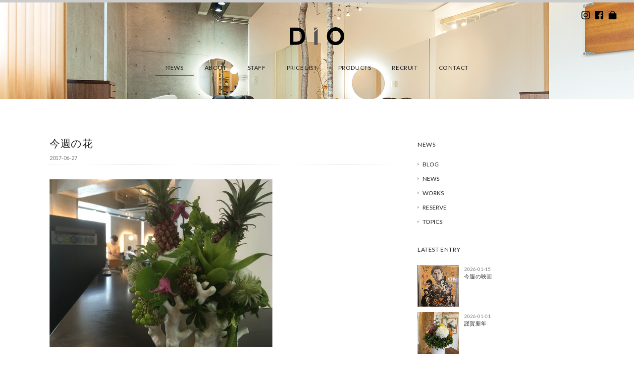

--- FILE ---
content_type: text/html; charset=UTF-8
request_url: https://www.diodio.jp/news/blog/4980/
body_size: 54083
content:
<!DOCTYPE html>
<html lang="ja">
<head>
<title>今週の花 - DiO（ディオ） | 神戸・御影の美容室/ヘアサロン</title>
<meta charset="utf-8">
<meta name="viewport" content="width=device-width, initial-scale=1.0">
<meta name="description" content="今週の花 - 神戸・御影の美容室/ヘアサロン DiO（ディオ）では、カット、パーマ、カラー、ヘッドスパなどで、お客さまの素敵な明日につながるヘアスタイルを提案します。" />
<meta name="keywords" content="美容室,美容院,ヘアサロン,神戸,御影,カット,パーマ,ヘッドスパ,カラーリング,個室">
<link href="/favicon.png" rel="shortcut icon" />
<link href="/favicon.png" rel="shortcut icon" />
<link href='https://fonts.googleapis.com/css?family=Lato' rel='stylesheet'>
<link rel="stylesheet" href="https://www.diodio.jp/wp-content/themes/dio_theme21/responsive.css" type="text/css" media="screen, print" />
<link rel="stylesheet" href="https://www.diodio.jp/wp-content/themes/dio_theme21/style.css?20260119-1352" type="text/css" media="screen, print" />
<link rel="alternate" type="application/atom+xml" title="DiO（ディオ） | 神戸・御影の美容室/ヘアサロン Atom Feed" href="https://www.diodio.jp/feed/atom/" />
<link rel="alternate" type="application/rss+xml" title="DiO（ディオ） | 神戸・御影の美容室/ヘアサロン RSS Feed" href="https://www.diodio.jp/feed/" />
<!--[if lt IE 9]>
<script src="https://html5shiv.googlecode.com/svn/trunk/html5.js"></script>
<![endif]-->
	
<meta name='robots' content='max-image-preview:large' />
<link rel='dns-prefetch' href='//ajax.googleapis.com' />
<link rel='dns-prefetch' href='//static.addtoany.com' />
<link rel='dns-prefetch' href='//www.google.com' />
<link rel='dns-prefetch' href='//s.w.org' />
<script type="text/javascript">
window._wpemojiSettings = {"baseUrl":"https:\/\/s.w.org\/images\/core\/emoji\/14.0.0\/72x72\/","ext":".png","svgUrl":"https:\/\/s.w.org\/images\/core\/emoji\/14.0.0\/svg\/","svgExt":".svg","source":{"concatemoji":"https:\/\/www.diodio.jp\/wp-includes\/js\/wp-emoji-release.min.js?ver=6.0.11"}};
/*! This file is auto-generated */
!function(e,a,t){var n,r,o,i=a.createElement("canvas"),p=i.getContext&&i.getContext("2d");function s(e,t){var a=String.fromCharCode,e=(p.clearRect(0,0,i.width,i.height),p.fillText(a.apply(this,e),0,0),i.toDataURL());return p.clearRect(0,0,i.width,i.height),p.fillText(a.apply(this,t),0,0),e===i.toDataURL()}function c(e){var t=a.createElement("script");t.src=e,t.defer=t.type="text/javascript",a.getElementsByTagName("head")[0].appendChild(t)}for(o=Array("flag","emoji"),t.supports={everything:!0,everythingExceptFlag:!0},r=0;r<o.length;r++)t.supports[o[r]]=function(e){if(!p||!p.fillText)return!1;switch(p.textBaseline="top",p.font="600 32px Arial",e){case"flag":return s([127987,65039,8205,9895,65039],[127987,65039,8203,9895,65039])?!1:!s([55356,56826,55356,56819],[55356,56826,8203,55356,56819])&&!s([55356,57332,56128,56423,56128,56418,56128,56421,56128,56430,56128,56423,56128,56447],[55356,57332,8203,56128,56423,8203,56128,56418,8203,56128,56421,8203,56128,56430,8203,56128,56423,8203,56128,56447]);case"emoji":return!s([129777,127995,8205,129778,127999],[129777,127995,8203,129778,127999])}return!1}(o[r]),t.supports.everything=t.supports.everything&&t.supports[o[r]],"flag"!==o[r]&&(t.supports.everythingExceptFlag=t.supports.everythingExceptFlag&&t.supports[o[r]]);t.supports.everythingExceptFlag=t.supports.everythingExceptFlag&&!t.supports.flag,t.DOMReady=!1,t.readyCallback=function(){t.DOMReady=!0},t.supports.everything||(n=function(){t.readyCallback()},a.addEventListener?(a.addEventListener("DOMContentLoaded",n,!1),e.addEventListener("load",n,!1)):(e.attachEvent("onload",n),a.attachEvent("onreadystatechange",function(){"complete"===a.readyState&&t.readyCallback()})),(e=t.source||{}).concatemoji?c(e.concatemoji):e.wpemoji&&e.twemoji&&(c(e.twemoji),c(e.wpemoji)))}(window,document,window._wpemojiSettings);
</script>
<style type="text/css">
img.wp-smiley,
img.emoji {
	display: inline !important;
	border: none !important;
	box-shadow: none !important;
	height: 1em !important;
	width: 1em !important;
	margin: 0 0.07em !important;
	vertical-align: -0.1em !important;
	background: none !important;
	padding: 0 !important;
}
</style>
	<link rel='stylesheet' id='sbi_styles-css'  href='https://www.diodio.jp/wp-content/plugins/instagram-feed/css/sbi-styles.min.css?ver=6.9.1' type='text/css' media='all' />
<link rel='stylesheet' id='wp-block-library-css'  href='https://www.diodio.jp/wp-includes/css/dist/block-library/style.min.css?ver=6.0.11' type='text/css' media='all' />
<style id='global-styles-inline-css' type='text/css'>
body{--wp--preset--color--black: #000000;--wp--preset--color--cyan-bluish-gray: #abb8c3;--wp--preset--color--white: #ffffff;--wp--preset--color--pale-pink: #f78da7;--wp--preset--color--vivid-red: #cf2e2e;--wp--preset--color--luminous-vivid-orange: #ff6900;--wp--preset--color--luminous-vivid-amber: #fcb900;--wp--preset--color--light-green-cyan: #7bdcb5;--wp--preset--color--vivid-green-cyan: #00d084;--wp--preset--color--pale-cyan-blue: #8ed1fc;--wp--preset--color--vivid-cyan-blue: #0693e3;--wp--preset--color--vivid-purple: #9b51e0;--wp--preset--gradient--vivid-cyan-blue-to-vivid-purple: linear-gradient(135deg,rgba(6,147,227,1) 0%,rgb(155,81,224) 100%);--wp--preset--gradient--light-green-cyan-to-vivid-green-cyan: linear-gradient(135deg,rgb(122,220,180) 0%,rgb(0,208,130) 100%);--wp--preset--gradient--luminous-vivid-amber-to-luminous-vivid-orange: linear-gradient(135deg,rgba(252,185,0,1) 0%,rgba(255,105,0,1) 100%);--wp--preset--gradient--luminous-vivid-orange-to-vivid-red: linear-gradient(135deg,rgba(255,105,0,1) 0%,rgb(207,46,46) 100%);--wp--preset--gradient--very-light-gray-to-cyan-bluish-gray: linear-gradient(135deg,rgb(238,238,238) 0%,rgb(169,184,195) 100%);--wp--preset--gradient--cool-to-warm-spectrum: linear-gradient(135deg,rgb(74,234,220) 0%,rgb(151,120,209) 20%,rgb(207,42,186) 40%,rgb(238,44,130) 60%,rgb(251,105,98) 80%,rgb(254,248,76) 100%);--wp--preset--gradient--blush-light-purple: linear-gradient(135deg,rgb(255,206,236) 0%,rgb(152,150,240) 100%);--wp--preset--gradient--blush-bordeaux: linear-gradient(135deg,rgb(254,205,165) 0%,rgb(254,45,45) 50%,rgb(107,0,62) 100%);--wp--preset--gradient--luminous-dusk: linear-gradient(135deg,rgb(255,203,112) 0%,rgb(199,81,192) 50%,rgb(65,88,208) 100%);--wp--preset--gradient--pale-ocean: linear-gradient(135deg,rgb(255,245,203) 0%,rgb(182,227,212) 50%,rgb(51,167,181) 100%);--wp--preset--gradient--electric-grass: linear-gradient(135deg,rgb(202,248,128) 0%,rgb(113,206,126) 100%);--wp--preset--gradient--midnight: linear-gradient(135deg,rgb(2,3,129) 0%,rgb(40,116,252) 100%);--wp--preset--duotone--dark-grayscale: url('#wp-duotone-dark-grayscale');--wp--preset--duotone--grayscale: url('#wp-duotone-grayscale');--wp--preset--duotone--purple-yellow: url('#wp-duotone-purple-yellow');--wp--preset--duotone--blue-red: url('#wp-duotone-blue-red');--wp--preset--duotone--midnight: url('#wp-duotone-midnight');--wp--preset--duotone--magenta-yellow: url('#wp-duotone-magenta-yellow');--wp--preset--duotone--purple-green: url('#wp-duotone-purple-green');--wp--preset--duotone--blue-orange: url('#wp-duotone-blue-orange');--wp--preset--font-size--small: 13px;--wp--preset--font-size--medium: 20px;--wp--preset--font-size--large: 36px;--wp--preset--font-size--x-large: 42px;}.has-black-color{color: var(--wp--preset--color--black) !important;}.has-cyan-bluish-gray-color{color: var(--wp--preset--color--cyan-bluish-gray) !important;}.has-white-color{color: var(--wp--preset--color--white) !important;}.has-pale-pink-color{color: var(--wp--preset--color--pale-pink) !important;}.has-vivid-red-color{color: var(--wp--preset--color--vivid-red) !important;}.has-luminous-vivid-orange-color{color: var(--wp--preset--color--luminous-vivid-orange) !important;}.has-luminous-vivid-amber-color{color: var(--wp--preset--color--luminous-vivid-amber) !important;}.has-light-green-cyan-color{color: var(--wp--preset--color--light-green-cyan) !important;}.has-vivid-green-cyan-color{color: var(--wp--preset--color--vivid-green-cyan) !important;}.has-pale-cyan-blue-color{color: var(--wp--preset--color--pale-cyan-blue) !important;}.has-vivid-cyan-blue-color{color: var(--wp--preset--color--vivid-cyan-blue) !important;}.has-vivid-purple-color{color: var(--wp--preset--color--vivid-purple) !important;}.has-black-background-color{background-color: var(--wp--preset--color--black) !important;}.has-cyan-bluish-gray-background-color{background-color: var(--wp--preset--color--cyan-bluish-gray) !important;}.has-white-background-color{background-color: var(--wp--preset--color--white) !important;}.has-pale-pink-background-color{background-color: var(--wp--preset--color--pale-pink) !important;}.has-vivid-red-background-color{background-color: var(--wp--preset--color--vivid-red) !important;}.has-luminous-vivid-orange-background-color{background-color: var(--wp--preset--color--luminous-vivid-orange) !important;}.has-luminous-vivid-amber-background-color{background-color: var(--wp--preset--color--luminous-vivid-amber) !important;}.has-light-green-cyan-background-color{background-color: var(--wp--preset--color--light-green-cyan) !important;}.has-vivid-green-cyan-background-color{background-color: var(--wp--preset--color--vivid-green-cyan) !important;}.has-pale-cyan-blue-background-color{background-color: var(--wp--preset--color--pale-cyan-blue) !important;}.has-vivid-cyan-blue-background-color{background-color: var(--wp--preset--color--vivid-cyan-blue) !important;}.has-vivid-purple-background-color{background-color: var(--wp--preset--color--vivid-purple) !important;}.has-black-border-color{border-color: var(--wp--preset--color--black) !important;}.has-cyan-bluish-gray-border-color{border-color: var(--wp--preset--color--cyan-bluish-gray) !important;}.has-white-border-color{border-color: var(--wp--preset--color--white) !important;}.has-pale-pink-border-color{border-color: var(--wp--preset--color--pale-pink) !important;}.has-vivid-red-border-color{border-color: var(--wp--preset--color--vivid-red) !important;}.has-luminous-vivid-orange-border-color{border-color: var(--wp--preset--color--luminous-vivid-orange) !important;}.has-luminous-vivid-amber-border-color{border-color: var(--wp--preset--color--luminous-vivid-amber) !important;}.has-light-green-cyan-border-color{border-color: var(--wp--preset--color--light-green-cyan) !important;}.has-vivid-green-cyan-border-color{border-color: var(--wp--preset--color--vivid-green-cyan) !important;}.has-pale-cyan-blue-border-color{border-color: var(--wp--preset--color--pale-cyan-blue) !important;}.has-vivid-cyan-blue-border-color{border-color: var(--wp--preset--color--vivid-cyan-blue) !important;}.has-vivid-purple-border-color{border-color: var(--wp--preset--color--vivid-purple) !important;}.has-vivid-cyan-blue-to-vivid-purple-gradient-background{background: var(--wp--preset--gradient--vivid-cyan-blue-to-vivid-purple) !important;}.has-light-green-cyan-to-vivid-green-cyan-gradient-background{background: var(--wp--preset--gradient--light-green-cyan-to-vivid-green-cyan) !important;}.has-luminous-vivid-amber-to-luminous-vivid-orange-gradient-background{background: var(--wp--preset--gradient--luminous-vivid-amber-to-luminous-vivid-orange) !important;}.has-luminous-vivid-orange-to-vivid-red-gradient-background{background: var(--wp--preset--gradient--luminous-vivid-orange-to-vivid-red) !important;}.has-very-light-gray-to-cyan-bluish-gray-gradient-background{background: var(--wp--preset--gradient--very-light-gray-to-cyan-bluish-gray) !important;}.has-cool-to-warm-spectrum-gradient-background{background: var(--wp--preset--gradient--cool-to-warm-spectrum) !important;}.has-blush-light-purple-gradient-background{background: var(--wp--preset--gradient--blush-light-purple) !important;}.has-blush-bordeaux-gradient-background{background: var(--wp--preset--gradient--blush-bordeaux) !important;}.has-luminous-dusk-gradient-background{background: var(--wp--preset--gradient--luminous-dusk) !important;}.has-pale-ocean-gradient-background{background: var(--wp--preset--gradient--pale-ocean) !important;}.has-electric-grass-gradient-background{background: var(--wp--preset--gradient--electric-grass) !important;}.has-midnight-gradient-background{background: var(--wp--preset--gradient--midnight) !important;}.has-small-font-size{font-size: var(--wp--preset--font-size--small) !important;}.has-medium-font-size{font-size: var(--wp--preset--font-size--medium) !important;}.has-large-font-size{font-size: var(--wp--preset--font-size--large) !important;}.has-x-large-font-size{font-size: var(--wp--preset--font-size--x-large) !important;}
</style>
<link rel='stylesheet' id='contact-form-7-css'  href='https://www.diodio.jp/wp-content/plugins/contact-form-7/includes/css/styles.css?ver=5.6.2' type='text/css' media='all' />
<link rel='stylesheet' id='fancybox-for-wp-css'  href='https://www.diodio.jp/wp-content/plugins/fancybox-for-wordpress/assets/css/fancybox.css?ver=1.3.4' type='text/css' media='all' />
<link rel='stylesheet' id='addtoany-css'  href='https://www.diodio.jp/wp-content/plugins/add-to-any/addtoany.min.css?ver=1.16' type='text/css' media='all' />
<script type='text/javascript' src='https://ajax.googleapis.com/ajax/libs/jquery/1.8.2/jquery.min.js?ver=1.8.2' id='jquery-js'></script>
<script type='text/javascript' id='addtoany-core-js-before'>
window.a2a_config=window.a2a_config||{};a2a_config.callbacks=[];a2a_config.overlays=[];a2a_config.templates={};a2a_localize = {
	Share: "共有",
	Save: "ブックマーク",
	Subscribe: "購読",
	Email: "メール",
	Bookmark: "ブックマーク",
	ShowAll: "すべて表示する",
	ShowLess: "小さく表示する",
	FindServices: "サービスを探す",
	FindAnyServiceToAddTo: "追加するサービスを今すぐ探す",
	PoweredBy: "Powered by",
	ShareViaEmail: "メールでシェアする",
	SubscribeViaEmail: "メールで購読する",
	BookmarkInYourBrowser: "ブラウザにブックマーク",
	BookmarkInstructions: "このページをブックマークするには、 Ctrl+D または \u2318+D を押下。",
	AddToYourFavorites: "お気に入りに追加",
	SendFromWebOrProgram: "任意のメールアドレスまたはメールプログラムから送信",
	EmailProgram: "メールプログラム",
	More: "詳細&#8230;",
	ThanksForSharing: "共有ありがとうございます !",
	ThanksForFollowing: "フォローありがとうございます !"
};

a2a_config.icon_color="#a8a8a8";
</script>
<script type='text/javascript' async src='https://static.addtoany.com/menu/page.js' id='addtoany-core-js'></script>
<script type='text/javascript' async src='https://www.diodio.jp/wp-content/plugins/add-to-any/addtoany.min.js?ver=1.1' id='addtoany-jquery-js'></script>
<script type='text/javascript' src='https://www.diodio.jp/wp-content/plugins/fancybox-for-wordpress/assets/js/jquery.fancybox.js?ver=1.3.4' id='fancybox-for-wp-js'></script>
<link rel="https://api.w.org/" href="https://www.diodio.jp/wp-json/" /><link rel="alternate" type="application/json" href="https://www.diodio.jp/wp-json/wp/v2/posts/4980" /><link rel='shortlink' href='https://www.diodio.jp/?p=4980' />
<link rel="alternate" type="application/json+oembed" href="https://www.diodio.jp/wp-json/oembed/1.0/embed?url=https%3A%2F%2Fwww.diodio.jp%2Fnews%2Fblog%2F4980%2F" />
<link rel="alternate" type="text/xml+oembed" href="https://www.diodio.jp/wp-json/oembed/1.0/embed?url=https%3A%2F%2Fwww.diodio.jp%2Fnews%2Fblog%2F4980%2F&#038;format=xml" />

<!-- Fancybox for WordPress v3.3.3 -->
<style type="text/css">
	.fancybox-slide--image .fancybox-content{background-color: #FFFFFF}div.fancybox-caption{display:none !important;}
	
	img.fancybox-image{border-width:10px;border-color:#FFFFFF;border-style:solid;}
	div.fancybox-bg{background-color:rgba(102,102,102,0.3);opacity:1 !important;}div.fancybox-content{border-color:#FFFFFF}
	div#fancybox-title{background-color:#FFFFFF}
	div.fancybox-content{background-color:#FFFFFF}
	div#fancybox-title-inside{color:#333333}
	
	
	
	div.fancybox-caption p.caption-title{display:inline-block}
	div.fancybox-caption p.caption-title{font-size:14px}
	div.fancybox-caption p.caption-title{color:#333333}
	div.fancybox-caption {color:#333333}div.fancybox-caption p.caption-title {background:#fff; width:auto;padding:10px 30px;}div.fancybox-content p.caption-title{color:#333333;margin: 0;padding: 5px 0;}
</style><script type="text/javascript">
	jQuery(function () {

		var mobileOnly = false;
		
		if (mobileOnly) {
			return;
		}

		jQuery.fn.getTitle = function () { // Copy the title of every IMG tag and add it to its parent A so that fancybox can show titles
			var arr = jQuery("a[data-fancybox]");
									jQuery.each(arr, function() {
										var title = jQuery(this).children("img").attr("title");
										 var caption = jQuery(this).next("figcaption").html();
                                        if(caption && title){jQuery(this).attr("title",title+" " + caption)}else if(title){ jQuery(this).attr("title",title);}else if(caption){jQuery(this).attr("title",caption);}
									});			}

		// Supported file extensions

				var thumbnails = jQuery("a:has(img)").not(".nolightbox").not('.envira-gallery-link').not('.ngg-simplelightbox').filter(function () {
			return /\.(jpe?g|png|gif|mp4|webp|bmp|pdf)(\?[^/]*)*$/i.test(jQuery(this).attr('href'))
		});
		

		// Add data-type iframe for links that are not images or videos.
		var iframeLinks = jQuery('.fancyboxforwp').filter(function () {
			return !/\.(jpe?g|png|gif|mp4|webp|bmp|pdf)(\?[^/]*)*$/i.test(jQuery(this).attr('href'))
		}).filter(function () {
			return !/vimeo|youtube/i.test(jQuery(this).attr('href'))
		});
		iframeLinks.attr({"data-type": "iframe"}).getTitle();

				// Gallery All
		thumbnails.addClass("fancyboxforwp").attr("data-fancybox", "gallery").getTitle();
		iframeLinks.attr({"data-fancybox": "gallery"}).getTitle();

		// Gallery type NONE
		
		// Call fancybox and apply it on any link with a rel atribute that starts with "fancybox", with the options set on the admin panel
		jQuery("a.fancyboxforwp").fancyboxforwp({
			loop: false,
			smallBtn: false,
			zoomOpacity: "auto",
			animationEffect: "fade",
			animationDuration: 500,
			transitionEffect: "fade",
			transitionDuration: "300",
			overlayShow: true,
			overlayOpacity: "0.3",
			titleShow: true,
			titlePosition: "inside",
			keyboard: true,
			showCloseButton: false,
			arrows: true,
			clickContent:false,
			clickSlide: "close",
			mobile: {
				clickContent: function (current, event) {
					return current.type === "image" ? "toggleControls" : false;
				},
				clickSlide: function (current, event) {
					return current.type === "image" ? "close" : "close";
				},
			},
			wheel: false,
			toolbar: true,
			preventCaptionOverlap: true,
			onInit: function() { },			onDeactivate
	: function() { },		beforeClose: function() { },			afterShow: function(instance) { jQuery( ".fancybox-image" ).on("click", function( ){ ( instance.isScaledDown() ) ? instance.scaleToActual() : instance.scaleToFit() }) },				afterClose: function() { },					caption : function( instance, item ) {var title ="";if("undefined" != typeof jQuery(this).context ){var title = jQuery(this).context.title;} else { var title = ("undefined" != typeof jQuery(this).attr("title")) ? jQuery(this).attr("title") : false;}var caption = jQuery(this).data('caption') || '';if ( item.type === 'image' && title.length ) {caption = (caption.length ? caption + '<br />' : '') + '<p class="caption-title">'+title+'</p>' ;}return caption;},
		afterLoad : function( instance, current ) {current.$content.append('<div class=\"fancybox-custom-caption inside-caption\" style=\" position: absolute;left:0;right:0;color:#000;margin:0 auto;bottom:0;text-align:center;background-color:#FFFFFF \">' + current.opts.caption + '</div>');},
			})
		;

			})
</script>
<!-- END Fancybox for WordPress -->

<!-- AutoHeight -->
<script src="https://www.diodio.jp/wp-content/themes/dio_theme21/jquery/jQueryAutoHeight.js" type="text/javascript"></script>
<script type="text/javascript">
$(function() {
	$("li.quarter_list").autoHeight({column:4, clear:1});
	$("li.six_list").autoHeight({column:6, clear:1});
	$("li.three_list").autoHeight({column:3, clear:1});
	$("li.half_list").autoHeight({column:2, clear:1});
	$("li.quarter_list_brand").autoHeight({column:4, clear:1});
});
</script>
<!-- END: AutoHeight -->

<script src="https://www.diodio.jp/wp-content/themes/dio_theme21/jquery/jquery.cycle2.js" type="text/javascript"></script>
<script src="https://www.diodio.jp/wp-content/themes/dio_theme21/jquery/jquery.cycle2.carousel.js" type="text/javascript"></script>
<script type="text/javascript">
 $().ready(function() {
   $(document).ready(
     function(){
     $("a img").hover(function(){
     $(this).fadeTo(200, 0.6);
     },function(){
     $(this).fadeTo(300, 1.0);
     });
   });
 });
</script>

<!-- VIEWPORT -->
<script type="text/javascript">
$(function(){
    var ua = navigator.userAgent;
    if((ua.indexOf('iPhone') > 0) || ua.indexOf('iPod') > 0 || (ua.indexOf('Android') > 0 && ua.indexOf('Mobile') > 0)){
        $('head').prepend('<meta name="viewport" content="width=device-width,initial-scale=1">');
    } else {
        $('head').prepend('<meta name="viewport" content="width=1200">');
    }
});
</script>
 
<script>
//スムーズスクロール
jQuery(function(){
   // #で始まるアンカーをクリックした場合に処理
   jQuery('a[href^=#]').click(function() {
	  // スクロールの速度
	  var speed = 500; // ミリ秒
	  // アンカーの値取得
	  var href= jQuery(this).attr("href");
	  // 移動先を取得
	  var target = jQuery(href == "#" || href == "" ? 'html' : href);
	  // 移動先を数値で取得
	  var position = target.offset().top;
	  // スムーススクロール
	  jQuery('body,html').animate({scrollTop:position}, speed, 'swing');
	  return false;
   });
});
</script>
	
<!-- fadein -->  
<script type="text/javascript">
jQuery(function(){
jQuery(window).scroll(function (){
	jQuery('.fadein').each(function(){
		var elemPos = jQuery(this).offset().top;
		var scroll = jQuery(window).scrollTop();
		var windowHeight = jQuery(window).height();
		if (scroll > elemPos - windowHeight + 0){
			jQuery(this).addClass('scrollin');
		}
	});
});
jQuery(window).scroll();
});
</script>
<!-- /fadein -->

<!-- sticky header -->
<script type="text/javascript">
$(document).ready(function(){


	$('#header').each(function(){
	    var $window = $(window),
	        $stickyHeader = $(this).find('.sticky-header'),//スティッキーヘッダー
	        stickyHeaderHeight = $stickyHeader.outerHeight(),//すティッキーヘッダーの高さ,topに-を指定する時に使う
	        headerHeight = $(this).outerHeight();//ヘッダー全体の高さ

	    $stickyHeader.css({ top: '-' + stickyHeaderHeight + 'px' });

	    //ページの一番上からヘッダーの高さ分下方向にスクロールしたら.sticky-headerに.visibleを追加、それ以外は.visibleを削除
	    $window.on('scroll', function(){
	        if($window.scrollTop() > headerHeight) {
	            $stickyHeader.css({top:0});
	        } else {
	            $stickyHeader.css({ top: '-' + stickyHeaderHeight + 'px' });
	        }

		});
		    //任意のタイミングでイベントを発生させる
		    $window.trigger('scroll');
	});
});
</script>
<!-- /sticky header -->

<script type="text/javascript">
$(document).ready(function(){
   $(".slidebase").hover(function(){
      $(this).find(".slidetext").slideToggle("normal");
   });
});
</script>
	
<!-- Global site tag (gtag.js) - Google Analytics -->
<script type="text/javascript">

  var _gaq = _gaq || [];
  _gaq.push(['_setAccount', 'UA-28509123-1']);
  _gaq.push(['_trackPageview']);

  (function() {
    var ga = document.createElement('script'); ga.type = 'text/javascript'; ga.async = true;
    ga.src = ('https:' == document.location.protocol ? 'https://ssl' : 'http://www') + '.google-analytics.com/ga.js';
    var s = document.getElementsByTagName('script')[0]; s.parentNode.insertBefore(ga, s);
  })();

</script>

</head>

<body class="post-template-default single single-post postid-4980 single-format-standard" onload="initialize();">

<!-- ヘッダー -->
<header id="header">
	
<!-- store fixed 
<div class="btm_fix">
<div class="head-cont-f"><a href="/contact/">CONTACT</a></div>
</div>-->
	
<!-- org header -->
<div class="header">
	
<div class="headline"></div>
	
<h1 class="logo">
<a href="https://www.diodio.jp" title="dio"><img src="https://www.diodio.jp/wp-content/themes/dio_theme21/images/logo_dio_bk.svg" alt="dio"/></a>
</h1>
	
<nav id="nav" class="main-navigation" role="navigation">
<div class="menu-topnav-container"><ul id="menu-topnav" class="nav-menu"><li id="menu-item-22" class="menu-item menu-item-type-taxonomy menu-item-object-category current-post-ancestor menu-item-22"><a href="https://www.diodio.jp/news/">NEWS</a></li>
<li id="menu-item-16" class="menu-item menu-item-type-post_type menu-item-object-page menu-item-16"><a href="https://www.diodio.jp/about/">ABOUT</a></li>
<li id="menu-item-925" class="menu-item menu-item-type-post_type menu-item-object-page menu-item-925"><a href="https://www.diodio.jp/staff/">STAFF</a></li>
<li id="menu-item-924" class="menu-item menu-item-type-post_type menu-item-object-page menu-item-924"><a href="https://www.diodio.jp/price/">PRICE LIST</a></li>
<li id="menu-item-923" class="menu-item menu-item-type-post_type menu-item-object-page menu-item-923"><a href="https://www.diodio.jp/products/">PRODUCTS</a></li>
<li id="menu-item-10082" class="menu-item menu-item-type-post_type menu-item-object-page menu-item-10082"><a href="https://www.diodio.jp/recruit/">RECRUIT</a></li>
<li id="menu-item-17" class="menu-item menu-item-type-post_type menu-item-object-page menu-item-17"><a href="https://www.diodio.jp/contact/">CONTACT</a></li>
</ul></div></nav>

</div>
<!-- / org header -->

<!-- sticky -->
<div class="sticky-header">
<div class="headline"></div>

<h1 class="logo02">
<a href="https://www.diodio.jp" title="dio"><img src="https://www.diodio.jp/wp-content/themes/dio_theme21/images/logo_dio_bkg.svg" alt="dio"/></a>
</h1>
	
<nav id="nav2" class="main-navigation2" role="navigation">
<div class="menu-topnav-container"><ul id="menu-topnav-1" class="nav-menu"><li class="menu-item menu-item-type-taxonomy menu-item-object-category current-post-ancestor menu-item-22"><a href="https://www.diodio.jp/news/">NEWS</a></li>
<li class="menu-item menu-item-type-post_type menu-item-object-page menu-item-16"><a href="https://www.diodio.jp/about/">ABOUT</a></li>
<li class="menu-item menu-item-type-post_type menu-item-object-page menu-item-925"><a href="https://www.diodio.jp/staff/">STAFF</a></li>
<li class="menu-item menu-item-type-post_type menu-item-object-page menu-item-924"><a href="https://www.diodio.jp/price/">PRICE LIST</a></li>
<li class="menu-item menu-item-type-post_type menu-item-object-page menu-item-923"><a href="https://www.diodio.jp/products/">PRODUCTS</a></li>
<li class="menu-item menu-item-type-post_type menu-item-object-page menu-item-10082"><a href="https://www.diodio.jp/recruit/">RECRUIT</a></li>
<li class="menu-item menu-item-type-post_type menu-item-object-page menu-item-17"><a href="https://www.diodio.jp/contact/">CONTACT</a></li>
</ul></div></nav>
	
<ul class="head_r head_r_sticky">
<li><a href="https://www.instagram.com/dio.mikage/" target="_blank" title="Instagram"><img src="https://www.diodio.jp/wp-content/themes/dio_theme21/images/ico-ig-bk.svg" alt="Instagram" /></a></li>
<li><a href="https://www.facebook.com/dio.hair.salon" target="_blank" title="Facebook"><img src="https://www.diodio.jp/wp-content/themes/dio_theme21/images/ico-fb-bk.svg" alt="Facebook" /></a></li>
<li><a href="https://fo-fo.jp/dio/" target="_blank" title="オンラインストア"><img src="https://www.diodio.jp/wp-content/themes/dio_theme21/images/ico-store-bk.svg" alt="オンラインストア" /></a></li>
</ul>

</div>
<!-- / sticky -->

<!-- / sp-header -->
<div class="sp-header">
	
<h1 class="logo02">
<a href="https://www.diodio.jp" title="dio"><img src="https://www.diodio.jp/wp-content/themes/dio_theme21/images/logo_dio_bkg.svg" alt="dio"/></a>
</h1>
	
<!-- Humburger menu -->
<script type="text/javascript">
jQuery(function($){
    $('.menu').on('click',function(){
        $('.menu__line').toggleClass('active');
        $('.gnav').fadeToggle();
    });
});
</script>

<div class="menusec">
<a class="menu">
	<span class="menu__line menu__line--top"></span>
	<span class="menu__line menu__line--center"></span>
	<span class="menu__line menu__line--bottom"></span>
</a>
<nav class="gnav">
	<div class="gnav__wrap">
		<ul class="gnav__menu">
			<li class="menu-item menu-item-type-taxonomy menu-item-object-category current-post-ancestor menu-item-22"><a href="https://www.diodio.jp/news/">NEWS</a></li>
<li class="menu-item menu-item-type-post_type menu-item-object-page menu-item-16"><a href="https://www.diodio.jp/about/">ABOUT</a></li>
<li class="menu-item menu-item-type-post_type menu-item-object-page menu-item-925"><a href="https://www.diodio.jp/staff/">STAFF</a></li>
<li class="menu-item menu-item-type-post_type menu-item-object-page menu-item-924"><a href="https://www.diodio.jp/price/">PRICE LIST</a></li>
<li class="menu-item menu-item-type-post_type menu-item-object-page menu-item-923"><a href="https://www.diodio.jp/products/">PRODUCTS</a></li>
<li class="menu-item menu-item-type-post_type menu-item-object-page menu-item-10082"><a href="https://www.diodio.jp/recruit/">RECRUIT</a></li>
<li class="menu-item menu-item-type-post_type menu-item-object-page menu-item-17"><a href="https://www.diodio.jp/contact/">CONTACT</a></li>
		</ul>
	</div>
</nav>
</div>
<!-- / Humburger menu -->

</div>
<!-- / sp-header -->
	
<!-- SNS link -->
<ul class="head_r">
<li><a href="https://www.instagram.com/dio.mikage/" target="_blank" title="Instagram"><img src="https://www.diodio.jp/wp-content/themes/dio_theme21/images/ico-ig-bk.svg" alt="Instagram" /></a></li>
<li><a href="https://www.facebook.com/dio.hair.salon" target="_blank" title="Facebook"><img src="https://www.diodio.jp/wp-content/themes/dio_theme21/images/ico-fb-bk.svg" alt="Facebook" /></a></li>
<li><a href="https://fo-fo.jp/dio/" target="_blank" title="オンラインストア"><img src="https://www.diodio.jp/wp-content/themes/dio_theme21/images/ico-store-bk.svg" alt="オンラインストア" /></a></li>
</ul>
<!-- / SNS link -->

</header>
<!-- / ヘッダー -->  

<div class="clear"></div>  
<div class="adj-sp-head02"></div>

<div class="page-bar-news02"> </div>

<!-- 全体warapper -->
<div class="wrapper adj-head">

<!-- メインwrap -->
<div id="main">


<!-- コンテンツブロック -->
<div class="row">

<!-- 本文エリア -->
<article class="twothird">

<div class="adj-blog">

<!-- ページタイトル 
<h2 class="pagetitle"><a href="https://www.diodio.jp/news/blog/" rel="category tag">BLOG</a></h2>
 / ページタイトル -->

<!-- 投稿 -->

<div class="box-title">
<h3 class="blog-title">今週の花</h3>
<div class="blog-auth"><span class="blog-tdate">2017-06-27</span></div>
</div>

<p><img class="alignnone size-medium wp-image-4982" src="https://www.diodio.jp/wp-content/uploads/2017/06/IMG_2467-450x338.jpg" alt="" width="450" height="338" srcset="https://www.diodio.jp/wp-content/uploads/2017/06/IMG_2467-450x338.jpg 450w, https://www.diodio.jp/wp-content/uploads/2017/06/IMG_2467-480x360.jpg 480w, https://www.diodio.jp/wp-content/uploads/2017/06/IMG_2467-960x720.jpg 960w, https://www.diodio.jp/wp-content/uploads/2017/06/IMG_2467-768x576.jpg 768w, https://www.diodio.jp/wp-content/uploads/2017/06/IMG_2467-1536x1152.jpg 1536w, https://www.diodio.jp/wp-content/uploads/2017/06/IMG_2467-2048x1536.jpg 2048w, https://www.diodio.jp/wp-content/uploads/2017/06/IMG_2467-249x187.jpg 249w, https://www.diodio.jp/wp-content/uploads/2017/06/IMG_2467-643x482.jpg 643w" sizes="(max-width: 450px) 100vw, 450px" /></p>
<p>＊花パイン</p>
<p>＊トルコキキョウ</p>
<p>＊グズマニア</p>
<p>＊フィリカプルモーサ</p>
<p>＊エンドウ</p>
<p>＊サンキライ</p>
<p>＊クレマチス</p><div class="addtoany_share_save_container addtoany_content addtoany_content_bottom"><div class="a2a_kit a2a_kit_size_24 addtoany_list" data-a2a-url="https://www.diodio.jp/news/blog/4980/" data-a2a-title="今週の花"><a class="a2a_button_facebook" href="https://www.addtoany.com/add_to/facebook?linkurl=https%3A%2F%2Fwww.diodio.jp%2Fnews%2Fblog%2F4980%2F&amp;linkname=%E4%BB%8A%E9%80%B1%E3%81%AE%E8%8A%B1" title="Facebook" rel="nofollow noopener" target="_blank"></a><a class="a2a_button_twitter" href="https://www.addtoany.com/add_to/twitter?linkurl=https%3A%2F%2Fwww.diodio.jp%2Fnews%2Fblog%2F4980%2F&amp;linkname=%E4%BB%8A%E9%80%B1%E3%81%AE%E8%8A%B1" title="Twitter" rel="nofollow noopener" target="_blank"></a><a class="a2a_button_line" href="https://www.addtoany.com/add_to/line?linkurl=https%3A%2F%2Fwww.diodio.jp%2Fnews%2Fblog%2F4980%2F&amp;linkname=%E4%BB%8A%E9%80%B1%E3%81%AE%E8%8A%B1" title="Line" rel="nofollow noopener" target="_blank"></a><a class="a2a_dd addtoany_share_save addtoany_share" href="https://www.addtoany.com/share"></a></div></div>
<div id="blog-foot">2017-06-27 ｜ by <a href="https://www.diodio.jp/author/dio/" title="dio の投稿" rel="author">dio</a> ｜ TEL: <span class="bolg-foot-tel"></span> ｜ <a href="mailto:info@diodio.jp">info@diodio.jp</a> ｜ Category: <a href="https://www.diodio.jp/news/blog/" rel="category tag">BLOG</a> ｜ </div>
<!-- / 投稿 -->

<!-- ページャー -->
<div id="next">
<span class="left"><a href="https://www.diodio.jp/news/blog/4967/" rel="prev">＜ パトリオット・デイ</a></span>
<span class="right"><a href="https://www.diodio.jp/news/blog/4991/" rel="next">齋藤 孝氏の講演会へ。 ＞</a></span>
<div class="clear"></div>
</div>
<!-- / ページャー -->

<!-- コメントエリア -->


<!-- / コメントエリア -->

<!-- 投稿が無い場合 -->
<!-- 投稿が無い場合 -->

</article>
<!-- / 本文エリア -->


<!-- サイドエリア -->
<article class="third">

<!-- サイドバー -->
<div id="sidebar">

<div id="sidebox">

<!-- widget  -->
<div class="widget  widget_categories">
<div class="sidebar-title">NEWS</div>
<ul>
	<li class="cat-item cat-item-26"><a href="https://www.diodio.jp/news/blog/">BLOG</a>
</li>
	<li class="cat-item cat-item-27"><a href="https://www.diodio.jp/news/news-news/">NEWS</a>
</li>
	<li class="cat-item cat-item-28"><a href="https://www.diodio.jp/news/works/">WORKS</a>
</li>
	<li class="cat-item cat-item-29"><a href="https://www.diodio.jp/news/reserve/">RESERVE</a>
</li>
	<li class="cat-item cat-item-30"><a href="https://www.diodio.jp/news/topics/">TOPICS</a>
</li>
</ul>
</div>
<!-- /  widget  -->

<!-- widget  -->
<div class="widget">
<div class="sidebar-title">LATEST ENTRY</div>


<ul id="s-catch" >
<!-- 投稿ループ -->

<li>
<a href="https://www.diodio.jp/news/10555/"><img width="480" height="480" src="https://www.diodio.jp/wp-content/uploads/2026/01/IMG_7772-480x480.jpeg" class="attachment-post-thumbnail size-post-thumbnail wp-post-image" alt="" loading="lazy" /></a>
<span class="date">2026-01-15</span><br />
<span class="title" id="post-10555"><a href="https://www.diodio.jp/news/10555/">今週の映画</a></span>
</li>


<li>
<a href="https://www.diodio.jp/news/10552/"><img width="480" height="480" src="https://www.diodio.jp/wp-content/uploads/2026/01/IMG_7673-480x480.jpeg" class="attachment-post-thumbnail size-post-thumbnail wp-post-image" alt="" loading="lazy" /></a>
<span class="date">2026-01-01</span><br />
<span class="title" id="post-10552"><a href="https://www.diodio.jp/news/10552/">謹賀新年</a></span>
</li>


<li>
<a href="https://www.diodio.jp/news/10549/"><img width="480" height="480" src="https://www.diodio.jp/wp-content/uploads/2025/12/IMG_7668-480x480.jpeg" class="attachment-post-thumbnail size-post-thumbnail wp-post-image" alt="" loading="lazy" /></a>
<span class="date">2025-12-29</span><br />
<span class="title" id="post-10549"><a href="https://www.diodio.jp/news/10549/">今週の映画</a></span>
</li>


<li>
<a href="https://www.diodio.jp/news/10546/"><img width="480" height="480" src="https://www.diodio.jp/wp-content/uploads/2025/12/IMG_7605-480x480.jpeg" class="attachment-post-thumbnail size-post-thumbnail wp-post-image" alt="" loading="lazy" /></a>
<span class="date">2025-12-16</span><br />
<span class="title" id="post-10546"><a href="https://www.diodio.jp/news/10546/">今週の映画</a></span>
</li>


<li>
<a href="https://www.diodio.jp/news/10542/"><img width="480" height="480" src="https://www.diodio.jp/wp-content/uploads/2025/12/IMG_7556-480x480.jpeg" class="attachment-post-thumbnail size-post-thumbnail wp-post-image" alt="" loading="lazy" /></a>
<span class="date">2025-12-10</span><br />
<span class="title" id="post-10542"><a href="https://www.diodio.jp/news/10542/">今週の映画</a></span>
</li>


<li>
<a href="https://www.diodio.jp/news/10539/"><img width="480" height="480" src="https://www.diodio.jp/wp-content/uploads/2025/12/IMG_7552-480x480.jpeg" class="attachment-post-thumbnail size-post-thumbnail wp-post-image" alt="" loading="lazy" /></a>
<span class="date">2025-12-03</span><br />
<span class="title" id="post-10539"><a href="https://www.diodio.jp/news/10539/">今週の映画</a></span>
</li>


<li>
<a href="https://www.diodio.jp/news/10536/"><img width="480" height="480" src="https://www.diodio.jp/wp-content/uploads/2025/11/IMG_7528-480x480.jpeg" class="attachment-post-thumbnail size-post-thumbnail wp-post-image" alt="" loading="lazy" /></a>
<span class="date">2025-11-26</span><br />
<span class="title" id="post-10536"><a href="https://www.diodio.jp/news/10536/">今週の映画</a></span>
</li>


<li>
<a href="https://www.diodio.jp/news/10533/"><img width="480" height="480" src="https://www.diodio.jp/wp-content/uploads/2025/11/IMG_7500-480x480.jpeg" class="attachment-post-thumbnail size-post-thumbnail wp-post-image" alt="" loading="lazy" /></a>
<span class="date">2025-11-19</span><br />
<span class="title" id="post-10533"><a href="https://www.diodio.jp/news/10533/">今週の映画</a></span>
</li>


<li>
<a href="https://www.diodio.jp/news/10527/"><img width="480" height="480" src="https://www.diodio.jp/wp-content/uploads/2025/11/IMG_7306-480x480.jpeg" class="attachment-post-thumbnail size-post-thumbnail wp-post-image" alt="" loading="lazy" /></a>
<span class="date">2025-11-11</span><br />
<span class="title" id="post-10527"><a href="https://www.diodio.jp/news/10527/">&#8217;25  年末年始お休みのお知らせ！</a></span>
</li>


<li>
<a href="https://www.diodio.jp/news/10521/"><img width="480" height="480" src="https://www.diodio.jp/wp-content/uploads/2025/11/IMG_7460-480x480.jpeg" class="attachment-post-thumbnail size-post-thumbnail wp-post-image" alt="" loading="lazy" /></a>
<span class="date">2025-11-04</span><br />
<span class="title" id="post-10521"><a href="https://www.diodio.jp/news/10521/">今週の映画</a></span>
</li>

<!-- / 投稿ループ -->
</ul>

<!-- 投稿がない場合 -->
<!-- / 投稿がない場合 -->

</div>
<!-- /  widget  -->

<!--
<div class="sidebar-title">月別アーカイブ</div>
<select name="archive-dropdown" onchange="document.location.href=this.options[this.selectedIndex].value;">
<option value="">月を選択</option>>
	<option value='https://www.diodio.jp/date/2026/01/'> 2026年1月 &nbsp;(2)</option>
	<option value='https://www.diodio.jp/date/2025/12/'> 2025年12月 &nbsp;(4)</option>
	<option value='https://www.diodio.jp/date/2025/11/'> 2025年11月 &nbsp;(4)</option>
	<option value='https://www.diodio.jp/date/2025/10/'> 2025年10月 &nbsp;(2)</option>
	<option value='https://www.diodio.jp/date/2025/09/'> 2025年9月 &nbsp;(8)</option>
	<option value='https://www.diodio.jp/date/2025/08/'> 2025年8月 &nbsp;(3)</option>
	<option value='https://www.diodio.jp/date/2025/07/'> 2025年7月 &nbsp;(5)</option>
	<option value='https://www.diodio.jp/date/2025/05/'> 2025年5月 &nbsp;(1)</option>
	<option value='https://www.diodio.jp/date/2025/02/'> 2025年2月 &nbsp;(1)</option>
	<option value='https://www.diodio.jp/date/2025/01/'> 2025年1月 &nbsp;(1)</option>
	<option value='https://www.diodio.jp/date/2024/12/'> 2024年12月 &nbsp;(1)</option>
	<option value='https://www.diodio.jp/date/2024/10/'> 2024年10月 &nbsp;(2)</option>
	<option value='https://www.diodio.jp/date/2024/08/'> 2024年8月 &nbsp;(1)</option>
	<option value='https://www.diodio.jp/date/2024/07/'> 2024年7月 &nbsp;(1)</option>
	<option value='https://www.diodio.jp/date/2024/06/'> 2024年6月 &nbsp;(1)</option>
	<option value='https://www.diodio.jp/date/2024/05/'> 2024年5月 &nbsp;(1)</option>
	<option value='https://www.diodio.jp/date/2024/04/'> 2024年4月 &nbsp;(2)</option>
	<option value='https://www.diodio.jp/date/2024/03/'> 2024年3月 &nbsp;(1)</option>
	<option value='https://www.diodio.jp/date/2024/02/'> 2024年2月 &nbsp;(5)</option>
	<option value='https://www.diodio.jp/date/2024/01/'> 2024年1月 &nbsp;(3)</option>
	<option value='https://www.diodio.jp/date/2023/12/'> 2023年12月 &nbsp;(3)</option>
	<option value='https://www.diodio.jp/date/2023/11/'> 2023年11月 &nbsp;(1)</option>
	<option value='https://www.diodio.jp/date/2023/08/'> 2023年8月 &nbsp;(4)</option>
	<option value='https://www.diodio.jp/date/2023/07/'> 2023年7月 &nbsp;(3)</option>
	<option value='https://www.diodio.jp/date/2023/06/'> 2023年6月 &nbsp;(4)</option>
	<option value='https://www.diodio.jp/date/2023/05/'> 2023年5月 &nbsp;(2)</option>
	<option value='https://www.diodio.jp/date/2023/04/'> 2023年4月 &nbsp;(3)</option>
	<option value='https://www.diodio.jp/date/2023/03/'> 2023年3月 &nbsp;(1)</option>
	<option value='https://www.diodio.jp/date/2023/02/'> 2023年2月 &nbsp;(3)</option>
	<option value='https://www.diodio.jp/date/2023/01/'> 2023年1月 &nbsp;(4)</option>
	<option value='https://www.diodio.jp/date/2022/12/'> 2022年12月 &nbsp;(3)</option>
	<option value='https://www.diodio.jp/date/2022/11/'> 2022年11月 &nbsp;(3)</option>
	<option value='https://www.diodio.jp/date/2022/10/'> 2022年10月 &nbsp;(3)</option>
	<option value='https://www.diodio.jp/date/2022/08/'> 2022年8月 &nbsp;(1)</option>
	<option value='https://www.diodio.jp/date/2022/07/'> 2022年7月 &nbsp;(7)</option>
	<option value='https://www.diodio.jp/date/2022/05/'> 2022年5月 &nbsp;(3)</option>
	<option value='https://www.diodio.jp/date/2022/04/'> 2022年4月 &nbsp;(2)</option>
	<option value='https://www.diodio.jp/date/2022/02/'> 2022年2月 &nbsp;(1)</option>
	<option value='https://www.diodio.jp/date/2022/01/'> 2022年1月 &nbsp;(2)</option>
	<option value='https://www.diodio.jp/date/2021/12/'> 2021年12月 &nbsp;(1)</option>
	<option value='https://www.diodio.jp/date/2021/11/'> 2021年11月 &nbsp;(1)</option>
	<option value='https://www.diodio.jp/date/2021/10/'> 2021年10月 &nbsp;(3)</option>
	<option value='https://www.diodio.jp/date/2021/09/'> 2021年9月 &nbsp;(1)</option>
	<option value='https://www.diodio.jp/date/2021/08/'> 2021年8月 &nbsp;(2)</option>
	<option value='https://www.diodio.jp/date/2021/07/'> 2021年7月 &nbsp;(4)</option>
	<option value='https://www.diodio.jp/date/2021/06/'> 2021年6月 &nbsp;(12)</option>
	<option value='https://www.diodio.jp/date/2021/04/'> 2021年4月 &nbsp;(4)</option>
	<option value='https://www.diodio.jp/date/2021/03/'> 2021年3月 &nbsp;(8)</option>
	<option value='https://www.diodio.jp/date/2021/02/'> 2021年2月 &nbsp;(26)</option>
	<option value='https://www.diodio.jp/date/2021/01/'> 2021年1月 &nbsp;(24)</option>
	<option value='https://www.diodio.jp/date/2020/12/'> 2020年12月 &nbsp;(26)</option>
	<option value='https://www.diodio.jp/date/2020/11/'> 2020年11月 &nbsp;(28)</option>
	<option value='https://www.diodio.jp/date/2020/10/'> 2020年10月 &nbsp;(27)</option>
	<option value='https://www.diodio.jp/date/2020/09/'> 2020年9月 &nbsp;(25)</option>
	<option value='https://www.diodio.jp/date/2020/08/'> 2020年8月 &nbsp;(25)</option>
	<option value='https://www.diodio.jp/date/2020/07/'> 2020年7月 &nbsp;(27)</option>
	<option value='https://www.diodio.jp/date/2020/06/'> 2020年6月 &nbsp;(24)</option>
	<option value='https://www.diodio.jp/date/2020/05/'> 2020年5月 &nbsp;(23)</option>
	<option value='https://www.diodio.jp/date/2020/04/'> 2020年4月 &nbsp;(18)</option>
	<option value='https://www.diodio.jp/date/2020/03/'> 2020年3月 &nbsp;(29)</option>
	<option value='https://www.diodio.jp/date/2020/02/'> 2020年2月 &nbsp;(31)</option>
	<option value='https://www.diodio.jp/date/2020/01/'> 2020年1月 &nbsp;(28)</option>
	<option value='https://www.diodio.jp/date/2019/12/'> 2019年12月 &nbsp;(34)</option>
	<option value='https://www.diodio.jp/date/2019/11/'> 2019年11月 &nbsp;(34)</option>
	<option value='https://www.diodio.jp/date/2019/10/'> 2019年10月 &nbsp;(35)</option>
	<option value='https://www.diodio.jp/date/2019/09/'> 2019年9月 &nbsp;(31)</option>
	<option value='https://www.diodio.jp/date/2019/08/'> 2019年8月 &nbsp;(33)</option>
	<option value='https://www.diodio.jp/date/2019/07/'> 2019年7月 &nbsp;(33)</option>
	<option value='https://www.diodio.jp/date/2019/06/'> 2019年6月 &nbsp;(32)</option>
	<option value='https://www.diodio.jp/date/2019/05/'> 2019年5月 &nbsp;(31)</option>
	<option value='https://www.diodio.jp/date/2019/04/'> 2019年4月 &nbsp;(29)</option>
	<option value='https://www.diodio.jp/date/2019/03/'> 2019年3月 &nbsp;(33)</option>
	<option value='https://www.diodio.jp/date/2019/02/'> 2019年2月 &nbsp;(28)</option>
	<option value='https://www.diodio.jp/date/2019/01/'> 2019年1月 &nbsp;(31)</option>
	<option value='https://www.diodio.jp/date/2018/12/'> 2018年12月 &nbsp;(36)</option>
	<option value='https://www.diodio.jp/date/2018/11/'> 2018年11月 &nbsp;(38)</option>
	<option value='https://www.diodio.jp/date/2018/10/'> 2018年10月 &nbsp;(39)</option>
	<option value='https://www.diodio.jp/date/2018/09/'> 2018年9月 &nbsp;(36)</option>
	<option value='https://www.diodio.jp/date/2018/08/'> 2018年8月 &nbsp;(35)</option>
	<option value='https://www.diodio.jp/date/2018/07/'> 2018年7月 &nbsp;(32)</option>
	<option value='https://www.diodio.jp/date/2018/06/'> 2018年6月 &nbsp;(38)</option>
	<option value='https://www.diodio.jp/date/2018/05/'> 2018年5月 &nbsp;(35)</option>
	<option value='https://www.diodio.jp/date/2018/04/'> 2018年4月 &nbsp;(35)</option>
	<option value='https://www.diodio.jp/date/2018/03/'> 2018年3月 &nbsp;(72)</option>
	<option value='https://www.diodio.jp/date/2018/02/'> 2018年2月 &nbsp;(53)</option>
	<option value='https://www.diodio.jp/date/2018/01/'> 2018年1月 &nbsp;(28)</option>
	<option value='https://www.diodio.jp/date/2017/12/'> 2017年12月 &nbsp;(37)</option>
	<option value='https://www.diodio.jp/date/2017/11/'> 2017年11月 &nbsp;(43)</option>
	<option value='https://www.diodio.jp/date/2017/10/'> 2017年10月 &nbsp;(40)</option>
	<option value='https://www.diodio.jp/date/2017/09/'> 2017年9月 &nbsp;(39)</option>
	<option value='https://www.diodio.jp/date/2017/08/'> 2017年8月 &nbsp;(35)</option>
	<option value='https://www.diodio.jp/date/2017/07/'> 2017年7月 &nbsp;(37)</option>
	<option value='https://www.diodio.jp/date/2017/06/'> 2017年6月 &nbsp;(42)</option>
	<option value='https://www.diodio.jp/date/2017/05/'> 2017年5月 &nbsp;(41)</option>
	<option value='https://www.diodio.jp/date/2017/04/'> 2017年4月 &nbsp;(41)</option>
	<option value='https://www.diodio.jp/date/2017/03/'> 2017年3月 &nbsp;(49)</option>
	<option value='https://www.diodio.jp/date/2017/02/'> 2017年2月 &nbsp;(49)</option>
	<option value='https://www.diodio.jp/date/2017/01/'> 2017年1月 &nbsp;(44)</option>
	<option value='https://www.diodio.jp/date/2016/12/'> 2016年12月 &nbsp;(36)</option>
	<option value='https://www.diodio.jp/date/2016/11/'> 2016年11月 &nbsp;(40)</option>
	<option value='https://www.diodio.jp/date/2016/10/'> 2016年10月 &nbsp;(36)</option>
	<option value='https://www.diodio.jp/date/2016/09/'> 2016年9月 &nbsp;(33)</option>
	<option value='https://www.diodio.jp/date/2016/08/'> 2016年8月 &nbsp;(32)</option>
	<option value='https://www.diodio.jp/date/2016/07/'> 2016年7月 &nbsp;(41)</option>
	<option value='https://www.diodio.jp/date/2016/06/'> 2016年6月 &nbsp;(37)</option>
	<option value='https://www.diodio.jp/date/2016/05/'> 2016年5月 &nbsp;(41)</option>
	<option value='https://www.diodio.jp/date/2016/04/'> 2016年4月 &nbsp;(38)</option>
	<option value='https://www.diodio.jp/date/2016/03/'> 2016年3月 &nbsp;(40)</option>
	<option value='https://www.diodio.jp/date/2016/02/'> 2016年2月 &nbsp;(34)</option>
	<option value='https://www.diodio.jp/date/2016/01/'> 2016年1月 &nbsp;(37)</option>
	<option value='https://www.diodio.jp/date/2015/12/'> 2015年12月 &nbsp;(36)</option>
	<option value='https://www.diodio.jp/date/2015/11/'> 2015年11月 &nbsp;(37)</option>
	<option value='https://www.diodio.jp/date/2015/10/'> 2015年10月 &nbsp;(34)</option>
	<option value='https://www.diodio.jp/date/2015/09/'> 2015年9月 &nbsp;(43)</option>
	<option value='https://www.diodio.jp/date/2015/08/'> 2015年8月 &nbsp;(16)</option>
	<option value='https://www.diodio.jp/date/2015/07/'> 2015年7月 &nbsp;(1)</option>
	<option value='https://www.diodio.jp/date/2015/06/'> 2015年6月 &nbsp;(4)</option>
</select>
-->

<p>&nbsp;</p>

</div>

</div>
<!-- /  サイドバー  -->
</article>
<!-- / サイドエリア -->


</div>
<!-- / コンテンツブロック -->


</div>
<!-- / メインwrap -->

</div>
<!-- / 全体wrapper -->

<!-- フッターエリア -->
<footer id="footer">
	
<div class="footer-inner">

<div class="footer-main">
	
<div id="footlogo"><a href="https://www.diodio.jp"><img src="https://www.diodio.jp/wp-content/themes/dio_theme21/images/logo_dio_bkg.svg" alt="dio"/></a></div>

<div class="footer-nav">
<div class="footer-navbox">
<ul class="footer-navleft">
<li><a href="https://www.diodio.jp">HOME</a></li>
<li><a href="https://www.diodio.jp/news">NEWS</a></li>
<!--<li><a href="https://www.diodio.jp/style">STYLE</a></li>-->
<li><a href="https://www.diodio.jp/about">ABOUT</a></li>
<li><a href="https://www.diodio.jp/staff">STAFF</a></li>
<li><a href="https://www.diodio.jp/price">PRICE LIST</a></li>
<li><a href="https://www.diodio.jp/products">PRODUCT</a></li>
<li><a href="https://www.diodio.jp/recruit">RECRUIT</a></li>
<!--<li><a href="https://www.diodio.jp/reserve">RESERVE</a></li>-->
<li><a href="https://www.diodio.jp/contact">CONTACT</a></li>
<li><a href="https://www.diodio.jp/privacy">PRIVACY POLICY</a></li>
</ul>
</div>
</div>
	
<div id="sociallink">
<a href="https://www.instagram.com/" target="_blank" title="Instagram"><img src="https://www.diodio.jp/wp-content/themes/dio_theme21/images/ig-logo.png" alt="Instagram" /></a>
<a href="https://www.facebook.com/dio.hair.salon" target="_blank" title="Facebook"><img src="https://www.diodio.jp/wp-content/themes/dio_theme21/images/fb-logo.png" alt="Facebook" /></a>
</div>
	
</div>
	
<div class="clear"></div>
		
<div id="copyright">
〒658-0047 神戸市東灘区御影2丁目10-2 御影LA PALAZZINA 201<br>
Tel. 078 843 2222（要予約）<br>
Copyright © DiO. All Rights Reserved. <br>
> <a href="https://www.diodio.jp/company">COMPANY OUTLINE</a>
</div>

</div>
</footer>
<!-- / フッターエリア -->

<!-- Instagram Feed JS -->
<script type="text/javascript">
var sbiajaxurl = "https://www.diodio.jp/wp-admin/admin-ajax.php";
</script>
<script type='text/javascript' src='https://www.diodio.jp/wp-includes/js/dist/vendor/regenerator-runtime.min.js?ver=0.13.9' id='regenerator-runtime-js'></script>
<script type='text/javascript' src='https://www.diodio.jp/wp-includes/js/dist/vendor/wp-polyfill.min.js?ver=3.15.0' id='wp-polyfill-js'></script>
<script type='text/javascript' id='contact-form-7-js-extra'>
/* <![CDATA[ */
var wpcf7 = {"api":{"root":"https:\/\/www.diodio.jp\/wp-json\/","namespace":"contact-form-7\/v1"}};
/* ]]> */
</script>
<script type='text/javascript' src='https://www.diodio.jp/wp-content/plugins/contact-form-7/includes/js/index.js?ver=5.6.2' id='contact-form-7-js'></script>
<script type='text/javascript' id='google-invisible-recaptcha-js-before'>
var renderInvisibleReCaptcha = function() {

    for (var i = 0; i < document.forms.length; ++i) {
        var form = document.forms[i];
        var holder = form.querySelector('.inv-recaptcha-holder');

        if (null === holder) continue;
		holder.innerHTML = '';

         (function(frm){
			var cf7SubmitElm = frm.querySelector('.wpcf7-submit');
            var holderId = grecaptcha.render(holder,{
                'sitekey': '6LfCbLwhAAAAAEYijROKH9d8WFZIoKJozaioIYBb', 'size': 'invisible', 'badge' : 'inline',
                'callback' : function (recaptchaToken) {
					if((null !== cf7SubmitElm) && (typeof jQuery != 'undefined')){jQuery(frm).submit();grecaptcha.reset(holderId);return;}
					 HTMLFormElement.prototype.submit.call(frm);
                },
                'expired-callback' : function(){grecaptcha.reset(holderId);}
            });

			if(null !== cf7SubmitElm && (typeof jQuery != 'undefined') ){
				jQuery(cf7SubmitElm).off('click').on('click', function(clickEvt){
					clickEvt.preventDefault();
					grecaptcha.execute(holderId);
				});
			}
			else
			{
				frm.onsubmit = function (evt){evt.preventDefault();grecaptcha.execute(holderId);};
			}


        })(form);
    }
};
</script>
<script type='text/javascript' async defer src='https://www.google.com/recaptcha/api.js?onload=renderInvisibleReCaptcha&#038;render=explicit' id='google-invisible-recaptcha-js'></script>

</body>
</html>

--- FILE ---
content_type: application/javascript
request_url: https://www.diodio.jp/wp-content/themes/dio_theme21/jquery/jquery.cycle2.js
body_size: 39444
content:
/*! * jQuery Cycle2 - Version: BETA-20121030 * http://malsup.com/jquery/cycle2/ * Copyright (c) 2012 M. Alsup; Dual licensed: MIT/GPL * Requires: jQuery v1.7 or later */;(function($) {"use strict";var version = 'BETA-20121030';$.fn.cycle = function( options ) {    // fix mistakes with the ready state    var o;    if ( this.length === 0 && !$.isReady ) {        o = { s: this.selector, c: this.context };        log('requeuing slideshow (dom not ready)');        $(function() {            $( o.s, o.c ).cycle(options);        });        return this;    }    return this.each(function() {        var data, opts, shortName, val;        var container = $(this);        if ( container.data('cycle.opts') )            return; // already initialized        if ( container.data('cycle-log') === false ||             ( options && options.log === false ) ||            ( opts && opts.log === false) ) {            log = $.noop;        }        log('--c2 init--');        data = container.data();        for (var p in data) {            // allow props to be accessed sans 'cycle' prefix and log the overrides            if (data.hasOwnProperty(p) && /^cycle[A-Z]+/.test(p) ) {                val = data[p];                shortName = p.match(/^cycle(.*)/)[1].replace(/^[A-Z]/, lowerCase);                log(shortName+':', val, '('+typeof val +')');                data[shortName] = val;            }        }        opts = $.extend( {}, $.fn.cycle.defaults, data, options || {});        opts.timeoutId = 0;        opts.paused = 0;        opts.container = container;        opts._maxZ = opts.maxZ;        opts.API = $.extend ( { _container: container }, $.fn.cycle.API );        opts.API.log = log;        opts.API.trigger = function( eventName, args ) {            opts.container.trigger( eventName, args );            return opts.API;        };        container.data( 'cycle.opts', opts );        container.data( 'cycle.API', opts.API );        // opportunity for plugins to modify opts and API        opts.API.trigger('cycle-bootstrap', [ opts, opts.API ]);        opts.API.addInitialSlides();        opts.API.preInitSlideshow();        if ( opts.slides.length )            opts.API.initSlideshow();    });};$.fn.cycle.API = {    opts: function() {        return this._container.data( 'cycle.opts' );    },    addInitialSlides: function() {        var opts = this.opts();        var slides = opts.slides;        opts.slideCount = 0;        opts.slides = $(); // empty set                // add slides that already exist        slides = slides.jquery ? slides : opts.container.find( slides );        opts.API.add( slides );    },    preInitSlideshow: function() {        var opts = this.opts();        opts.API.trigger('cycle-pre-initialize', [ opts ]);        var tx = $.fn.cycle.transitions[opts.fx];        if (tx && $.isFunction(tx.preInit))            tx.preInit( opts );        opts._preInitialized = true;    },    postInitSlideshow: function() {        var opts = this.opts();        opts.API.trigger('cycle-post-initialize', [ opts ]);        var tx = $.fn.cycle.transitions[opts.fx];        if (tx && $.isFunction(tx.postInit))            tx.postInit( opts );    },    initSlideshow: function() {        var opts = this.opts();        var pauseObj = opts.container;        opts.API.calcFirstSlide();        if ( opts.container.css('position') == 'static' )            opts.container.css('position', 'relative');        $(opts.slides[opts.currSlide]).css('opacity',1).show();        opts.API.stackSlides( opts.slides[opts.currSlide], opts.slides[opts.nextSlide], !opts.reverse );        if ( opts.pauseOnHover ) {            // allow pauseOnHover to specify an element            if ( opts.pauseOnHover !== true )                pauseObj = $( opts.pauseOnHover );            pauseObj.hover(                function(){                     opts.paused = 1;                     opts.API.trigger('cycle-paused', [ opts ] );                },                 function(){                     opts.paused = 0;                     opts.API.trigger('cycle-resumed', [ opts ] );                }            );        }        // stage initial transition        if ( opts.timeout ) {            opts.timeoutId = setTimeout(function() {                opts.API.prepareTx( false, !opts.reverse );            }, opts.timeout + opts.delay);        }        opts._initialized = true;        opts.API.updateView();        opts.container.on('cycle-paused cycle-resumed', function(e) {            opts.container[ e.type === 'cycle-paused' ? 'addClass' : 'removeClass' ]('cycle-paused');        });        opts.API.trigger('cycle-initialized', [ opts ]);        opts.API.postInitSlideshow();    },    add: function( slides, prepend ) {        var opts = this.opts();        var oldSlideCount = opts.slideCount;        var startSlideshow = false;        var len;        $( slides ).each(function(i) {            var slideOpts;            var slide = $(this);            if ( prepend )                opts.container.prepend( slide );            else                opts.container.append( slide );            opts.slideCount++;            slideOpts = opts.API.buildSlideOpts( slide );            if ( prepend )                opts.slides = $( slide ).add( opts.slides );            else                opts.slides = opts.slides.add( slide );            opts.API.initSlide( slideOpts, slide, --opts._maxZ );            slide.data('cycle.opts', slideOpts);            opts.API.trigger('cycle-slide-added', [ opts, slideOpts, slide ]);        });        opts.API.updateView();        startSlideshow = opts._preInitialized && (oldSlideCount < 2 && opts.slideCount >= 1);        if ( startSlideshow ) {            if ( !opts._initialized )                opts.API.initSlideshow();            else if ( opts.timeout ) {                len = opts.slides.length;                opts.nextSlide = opts.reverse ? len - 1 : 1;            }        }    },    calcFirstSlide: function() {        var opts = this.opts();        var firstSlideIndex;        firstSlideIndex = parseInt( opts.startingSlide || 0, 10 );        if (firstSlideIndex >= opts.slides.length || firstSlideIndex < 0)            firstSlideIndex = 0;        opts.currSlide = firstSlideIndex;        if ( opts.reverse ) {            opts.nextSlide = firstSlideIndex - 1;            if (opts.nextSlide < 0)                opts.nextSlide = opts.slides.length - 1;        }        else {            opts.nextSlide = firstSlideIndex + 1;            if (opts.nextSlide == opts.slides.length)                opts.nextSlide = 0;        }    },    calcNextSlide: function() {        var opts = this.opts();        var roll;        if ( opts.reverse ) {            roll = (opts.nextSlide - 1) < 0;            opts.nextSlide = roll ? opts.slideCount - 1 : opts.nextSlide-1;            opts.currSlide = roll ? 0 : opts.nextSlide+1;        }        else {            roll = (opts.nextSlide + 1) == opts.slides.length;            opts.nextSlide = roll ? 0 : opts.nextSlide+1;            opts.currSlide = roll ? opts.slides.length-1 : opts.nextSlide-1;        }    },    calcTx: function( slideOpts, manual ) {        var opts = slideOpts;        var tx;        if ( manual && opts.manualFx )            tx = $.fn.cycle.transitions[opts.manualFx];        if ( !tx )            tx = $.fn.cycle.transitions[opts.fx];        if (!tx) {            tx = $.fn.cycle.transitions.fade;            log('Transition "' + opts.fx + '" not found.  Using fade.');        }        return tx;    },    prepareTx: function( manual, fwd ) {        var opts = this.opts();        var after, curr, next, slideOpts, tx;        if ( opts.slideCount < 2 ) {            opts.timeoutId = 0;            return;        }        if ( manual ) {            opts.API.stopTransition();            opts.busy = false;            clearTimeout(opts.timeoutId);            opts.timeoutId = 0;        }        if ( opts.busy )            return;        if ( opts.timeoutId === 0 && !manual )            return;        curr = opts.slides[opts.currSlide];        next = opts.slides[opts.nextSlide];        slideOpts = opts.API.getSlideOpts( opts.nextSlide );        tx = opts.API.calcTx( slideOpts, manual );        opts._tx = tx;        if ( manual && slideOpts.manualSpeed !== undefined )            slideOpts.speed = slideOpts.manualSpeed;        if ( opts.nextSlide != opts.currSlide && (manual || (!opts.paused && opts.timeout) )) {            opts.API.trigger('cycle-before', [ slideOpts, curr, next, fwd ]);            if ( tx.before )                tx.before( slideOpts, curr, next, fwd );            after = function() {                opts.busy = false;                if (tx.after)                    tx.after( slideOpts, curr, next, fwd );                opts.API.trigger('cycle-after', [ slideOpts, curr, next, fwd ]);                opts.API.queueTransition( slideOpts);                opts.API.updateView();            };            opts.busy = true;            if (tx.transition)                tx.transition(slideOpts, curr, next, fwd, after);            else                opts.API.doTransition( slideOpts, curr, next, fwd, after);            opts.API.calcNextSlide();        } else {            opts.API.queueTransition( slideOpts );        }    },    // perform the actual animation    doTransition: function( slideOpts, currEl, nextEl, fwd, callback) {        var opts = slideOpts;        var curr = $(currEl), next = $(nextEl);        var fn = function() {            // make sure animIn has something so that callback doesn't trigger immediately            next.animate(opts.animIn || { opacity: 1}, opts.speed, opts.easeIn || opts.easing, callback);        };        next.css(opts.cssBefore || {});        curr.animate(opts.animOut || {}, opts.speed, opts.easeOut || opts.easing, function() {            curr.css(opts.cssAfter || {});            if (!opts.sync) {                fn();            }        });        if (opts.sync) {            fn();        }    },    queueTransition: function( slideOpts ) {        var opts = this.opts();        if (opts.nextSlide === 0 && --opts.loop === 0) {            opts.API.log('terminating; loop=0');            opts.timeout = 0;            opts.API.trigger('cycle-finished', [ opts ]);            // reset nextSlide            opts.nextSlide = opts.currSlide;            return;        }        if (slideOpts.timeout) {            opts.timeoutId = setTimeout(function() {                 opts.API.prepareTx( false, !opts.reverse );             }, slideOpts.timeout );        }    },    stopTransition: function() {        var opts = this.opts();        if ( opts.slides.filter(':animated').length ) {            opts.slides.stop(false, true);            opts.API.trigger('cycle-transition-stopped', [ opts ]);        }        if ( opts._tx && opts._tx.stopTransition )            opts._tx.stopTransition( opts );    },    // advance slide forward or back    advanceSlide: function( val ) {        var opts = this.opts();        clearTimeout(opts.timeoutId);        opts.timeoutId = 0;        opts.nextSlide = opts.currSlide + val;                if (opts.nextSlide < 0)            opts.nextSlide = opts.slides.length - 1;        else if (opts.nextSlide >= opts.slides.length)            opts.nextSlide = 0;        opts.API.prepareTx( true,  val >= 0 );        return false;    },    buildSlideOpts: function( slide ) {        var opts = this.opts();        var val, shortName;        var slideOpts = slide.data() || {};        for (var p in slideOpts) {            // allow props to be accessed sans 'cycle' prefix and log the overrides            if (slideOpts.hasOwnProperty(p) && /^cycle[A-Z]+/.test(p) ) {                val = slideOpts[p];                shortName = p.match(/^cycle(.*)/)[1].replace(/^[A-Z]/, lowerCase);                log('['+(opts.slideCount-1)+']', shortName+':', val, '('+typeof val +')');                slideOpts[shortName] = val;            }        }        slideOpts = $.extend( {}, $.fn.cycle.defaults, opts, slideOpts );        slideOpts.slideNum = opts.slideCount;        try {            // these props should always be read from the master state object            delete slideOpts.API;            delete slideOpts.slideCount;            delete slideOpts.currSlide;            delete slideOpts.nextSlide;            delete slideOpts.slides;        } catch(e) {            // no op        }        return slideOpts;    },    getSlideOpts: function( index ) {        var opts = this.opts();        if ( index === undefined )            index = opts.currSlide;        var slide = opts.slides[index];        var slideOpts = $(slide).data('cycle.opts');        return $.extend( {}, opts, slideOpts );    },        initSlide: function( slideOpts, slide, suggestedZindex ) {        var opts = this.opts();        slide.css( slideOpts.slideCss || {} );        if ( suggestedZindex > 0 )            slide.css( 'zIndex', suggestedZindex );        // ensure that speed settings are sane        if ( isNaN( slideOpts.speed ) )            slideOpts.speed = $.fx.speeds[slideOpts.speed] || $.fx.speeds._default;        if ( !slideOpts.sync )            slideOpts.speed = slideOpts.speed / 2;        slide.addClass( opts.slideClass );    },    updateView: function() {        var opts = this.opts();        if ( !opts._initialized )            return;        var slideOpts = opts.API.getSlideOpts();        var currSlide = opts.slides[ opts.currSlide ];        if ( opts.slideActiveClass ) {            opts.slides.removeClass( opts.slideActiveClass )                .eq( opts.currSlide ).addClass( opts.slideActiveClass );        }        if ( opts.hideNonActive )            opts.slides.filter( ':not(.' + opts.slideActiveClass + ')' ).hide();        opts.API.trigger('cycle-update-view', [ opts, slideOpts, currSlide ]);    },    getComponent: function( name ) {        var opts = this.opts();        var selector = opts[name];        if (typeof selector === 'string') {            // if selector is a child selector then use find, otherwise query full dom            return (/^\s*\>/).test( selector ) ? opts.container.find( selector ) : $( selector );        }        if (selector.jquery)            return selector;                return $(selector);    },    stackSlides: function( curr, next, fwd ) {        var opts = this.opts();        if ( !curr ) {            curr = opts.slides[opts.currSlide];            next = opts.slides[opts.nextSlide];            fwd = !opts.reverse;        }        // reset the zIndex for the common case:        // curr slide on top,  next slide beneath, and the rest in order to be shown        $(curr).css('zIndex', opts.maxZ);        var i;        var z = opts.maxZ - 2;        var len = opts.slideCount;        if (fwd) {            for ( i = opts.currSlide + 1; i < len; i++ )                $( opts.slides[i] ).css( 'zIndex', z-- );            for ( i = 0; i < opts.currSlide; i++ )                $( opts.slides[i] ).css( 'zIndex', z-- );        }        else {            for ( i = opts.currSlide - 1; i >= 0; i-- )                $( opts.slides[i] ).css( 'zIndex', z-- );            for ( i = len - 1; i > opts.currSlide; i-- )                $( opts.slides[i] ).css( 'zIndex', z-- );        }        $(next).css('zIndex', opts.maxZ - 1);    },    getSlideIndex: function( el ) {        return this.opts().slides.index( el );    }}; // API// expose default logger$.fn.cycle.log = log;$.fn.cycle.version = function() { return 'Cycle2: ' + version; };// helper functionsfunction log() {    /*global console:true */    if (window.console && console.log)        console.log('[cycle2] ' + Array.prototype.join.call(arguments, ' ') );}function lowerCase(s) {    return (s || '').toLowerCase();}// expose transition object$.fn.cycle.transitions = {    custom: {    },    none: {        before: function( opts, curr, next, fwd ) {            opts.API.stackSlides( next, curr, fwd );            opts.cssBefore = { opacity: 1, display: 'block' };        }    },    fade: {        before: function( opts, curr, next, fwd ) {            var css = opts.API.getSlideOpts( opts.nextSlide ).slideCss || {};            opts.API.stackSlides( curr, next, fwd );            opts.cssBefore = $.extend(css, { opacity: 0, display: 'block' });            opts.animIn = { opacity: 1 };            opts.animOut = { opacity: 0 };        }    },    fadeout: {        before: function( opts , curr, next, fwd ) {            var css = opts.API.getSlideOpts( opts.nextSlide ).slideCss || {};            opts.API.stackSlides( curr, next, fwd );            opts.cssBefore = $.extend(css, { opacity: 1, display: 'block' });            opts.animOut = { opacity: 0 };        }    },    scrollHorz: {        before: function( opts, curr, next, fwd ) {            opts.API.stackSlides( curr, next, fwd );            var w = opts.container.css('overflow','hidden').width();            opts.cssBefore = { left: fwd ? w : - w, top: 0, opacity: 1, display: 'block' };            opts.cssAfter = { zIndex: opts._maxZ - 2 };            opts.animIn = { left: 0 };            opts.animOut = { left: fwd ? -w : w };        }    }};// @see: http://jquery.malsup.com/cycle2/api$.fn.cycle.defaults = {    allowWrap:        true,    autoSelector:     '.cycle-slideshow',    delay:            0,    easing:           null,    fx:              'fade',    hideNonActive:    true,    loop:             0,    manualFx:         undefined,    manualSpeed:      undefined,    maxZ:             100,    pauseOnHover:     false,    reverse:          false,    slideActiveClass: 'cycle-slide-active',    slideClass:       'cycle-slide',    slideCss:         { position: 'absolute', top: 0, left: 0 },    slides:          '> img',    speed:            500,    startingSlide:    0,    sync:             true,    timeout:          4000};// automatically find and run slideshows$(document).ready(function() {    $( $.fn.cycle.defaults.autoSelector ).cycle();});})(jQuery);/*! Cycle2 autoheight plugin; Copyright (c) M.Alsup, 2012; version: BETA-20120910 */(function($) {"use strict";$.extend($.fn.cycle.defaults, {    autoHeight: 0});    $(document).on( 'cycle-initialized', function( e, opts ) {    var ratio;    if ( $.type( opts.autoHeight ) == 'number' && opts.autoHeight >= 0 ) {        // use existing slide        opts._sentinel = $( opts.slides[opts.autoHeight] ).clone().css({            position: 'static',            visibility: 'hidden',            display: 'block'        }).prependTo( opts.container ).removeClass().addClass('cycle-sentinel cycle-slide');    }    else if ( $.type( opts.autoHeight ) == 'string' && /\d+\:\d+/.test( opts.autoHeight ) ) {         // use ratio        ratio = opts.autoHeight.match(/(\d+)\:(\d+)/);        ratio = ratio[1] / ratio[2];        $(window).on( 'resize', onResize );        opts._autoHeightOnResize = onResize;        setTimeout(function() {            $(window).triggerHandler('resize');        },15);    }    function onResize() {        opts.container.height( opts.container.width() / ratio );    }});$(document).on( 'cycle-destroyed', function( e, opts ) {    if ( opts._sentinel )        opts._sentinel.remove();    if ( opts._autoHeightOnResize )        $(window).off( 'resize', opts._autoHeightOnResize );});})(jQuery);/*! caption plugin for Cycle2;  version: BETA-20120910 */(function($) {"use strict";$.extend($.fn.cycle.defaults, {    caption:          '> .cycle-caption',    captionTemplate:  '{{slideNum}} / {{slideCount}}',    overlay:          '> .cycle-overlay',    overlayTemplate:  '<div>{{title}}</div><div>{{desc}}</div>'});    $(document).on( 'cycle-update-view', function( e, opts, slideOpts, currSlide ) {    var el;    $.each(['caption','overlay'], function() {        var name = this, template = slideOpts[name+'Template'];        if( opts[name] && template ) {            el = opts.API.getComponent( name );            el.html( opts.API.tmpl( template, slideOpts, currSlide ) );        }    });});$(document).on( 'cycle-destroyed', function( e, opts ) {    var el;    $.each(['caption','overlay'], function() {        var name = this, template = opts[name+'Template'];        if ( opts[name] && template ) {            el = opts.API.getComponent( 'caption' );            el.empty();        }    });});})(jQuery);/*! command plugin for Cycle2;  version: BETA-20121028 */(function($) {"use strict";var c2 = $.fn.cycle;$.fn.cycle = function( options ) {    var cmd, cmdFn, opts;    var args = $.makeArray( arguments );    if ( $.type( options ) == 'number' ) {        return this.cycle( 'goto', options );    }    if ( $.type( options ) == 'string' ) {        return this.each(function() {            var cmdArgs;            cmd = options;            opts = $(this).data('cycle.opts');            if ( opts === undefined ) {                c2.log('slideshow must be initialized before sending commands; "' + cmd + '" ignored');                return;            }            else {                cmd = cmd == 'goto' ? 'jump' : cmd; // issue #3; change 'goto' to 'jump' internally                cmdFn = opts.API[ cmd ];                if ( $.isFunction( cmdFn )) {                    cmdArgs = $.makeArray( args );                    cmdArgs.shift();                    return cmdFn.apply( opts.API, cmdArgs );                }                else {                    c2.log( 'unknown command: ', cmd );                }            }        });    }    else {        return c2.apply( this, arguments );    }};// copy props$.extend( $.fn.cycle, c2 );$.extend( c2.API, {    next: function() {        var opts = this.opts();        var count = opts.reverse ? -1 : 1;        if ( opts.allowWrap === false && ( opts.currSlide + count ) >= opts.slideCount )            return;        opts.API.advanceSlide( count );        opts.API.trigger('cycle-next', [ opts ]).log('cycle-next');    },    prev: function() {        var opts = this.opts();        var count = opts.reverse ? 1 : -1;        if ( opts.allowWrap === false && ( opts.currSlide + count ) < 0 )            return;        opts.API.advanceSlide( count );        opts.API.trigger('cycle-prev', [ opts ]).log('cycle-prev');    },    destroy: function() {        var opts = this.opts();        clearTimeout(opts.timeoutId);        opts.timeoutId = 0;        opts.API.stop();        opts.API.trigger( 'cycle-destroyed', [ opts ] ).log('cycle-destroyed');        opts.container.removeData( 'cycle.opts' );    },    jump: function( index ) {        // go to the requested slide        var fwd;        var opts = this.opts();        var num = parseInt( index, 10 );        if (isNaN(num) || num < 0 || num >= opts.slides.length) {            opts.API.log('goto: invalid slide index: ' + num);            return;        }        if (num == opts.currSlide) {            opts.API.log('goto: skipping, already on slide', num);            return;        }        opts.nextSlide = num;        clearTimeout(opts.timeoutId);        opts.timeoutId = 0;        opts.API.log('goto: ', num, ' (zero-index)');        fwd = opts.currSlide < opts.nextSlide;        opts.API.prepareTx( true, fwd );    },    stop: function() {        var opts = this.opts();        var pauseObj = opts.container;        clearTimeout(opts.timeoutId);        opts.timeoutId = 0;        opts.API.stopTransition();        if ( opts.pauseOnHover ) {            if ( opts.pauseOnHover !== true )                pauseObj = $( opts.pauseOnHover );            pauseObj.off('mouseenter mouseleave');        }        opts.API.trigger('cycle-stopped', [ opts ]).log('cycle-stopped');    },    pause: function() {        var opts = this.opts();        opts.paused = true;        opts.API.trigger('cycle-paused', [ opts ]).log('cycle-paused');    },    resume: function() {        var opts = this.opts();        opts.paused = false;        opts.API.trigger('cycle-resumed', [ opts ]).log('cycle-resumed');    },    reinit: function() {        var opts = this.opts();        opts.API.destroy();        opts.container.cycle();    },    remove: function( index ) {        var opts = this.opts();        var slide, slideToRemove, slides = [], slideNum = 1;        for ( var i=0; i < opts.slides.length; i++ ) {            slide = opts.slides[i];            if ( i == index ) {                slideToRemove = slide;            }            else {                slides.push( slide );                $( slide ).data('cycle.opts').slideNum = slideNum;                slideNum++;            }        }        if ( slideToRemove ) {            opts.slides = $( slides );            opts.slideCount--;            $( slideToRemove ).remove();            if (index == opts.currSlide) {                opts.API.advanceSlide( 1 );            }            opts.API.trigger('cycle-slide-removed', [ opts, index, slideToRemove ]).log('cycle-slide-removed');            opts.API.updateView();        }    }});// listen for clicks on elements with data-cycle-cmd attribute$(document).on('click.cycle', '[data-cycle-cmd]', function(e) {    // issue cycle command    e.preventDefault();    var el = $(this);    var command = el.data('cycle-cmd');    var context = el.data('cycle-context') || '.cycle-slideshow';    $(context).cycle(command, el.data('cycle-arg'));});})(jQuery);/*! hash plugin for Cycle2;  version: BETA-20121002 */(function($) {"use strict";$(document).on( 'cycle-pre-initialize', function( e, opts ) {    onHashChange( opts, true );    opts._onHashChange = function() {        onHashChange( opts, false );    };    $( window ).on( 'hashchange', opts._onHashChange);});$(document).on( 'cycle-update-view', function( e, opts, slideOpts ) {    if ( slideOpts.hash ) {        opts._hashFence = true;        window.location.hash = slideOpts.hash;    }});$(document).on( 'cycle-destroyed', function( e, opts) {    if ( opts._onHashChange ) {        $( window ).off( 'hashchange', opts._onHashChange );    }});function onHashChange( opts, setStartingSlide ) {    var hash;    if ( opts._hashFence ) {        opts._hashFence = false;        return;    }        hash = window.location.hash.substring(1);    opts.slides.each(function(i) {        if ( $(this).data( 'cycle-hash' ) === hash ) {            if ( setStartingSlide === true ) {                opts.startingSlide = i;            }            else {                opts.nextSlide = i;                opts.API.prepareTx( true, false );            }            return false;        }    });}})(jQuery);/*! loader plugin for Cycle2;  version: BETA-20120911 */(function($) {"use strict";$.extend($.fn.cycle.defaults, {    loader: false});$(document).on( 'cycle-bootstrap', function( e, opts ) {    var addFn;    if ( !opts.loader )        return;    // override API.add for this slideshow    addFn = opts.API.add;    opts.API.add = add;    function add( slides, prepend ) {        var slideArr = [];        slides = $( slides );        var slideCount = slides.length;        slides.hide().each(function() {            var count = 0;            var slide = $(this);            var images = slide.is('img') ? slide : slide.find('img');            images = images.filter(':not(.cycle-loader-ignore)'); // allow some images to be marked as unimportant            if ( ! images.length ) {                --slideCount;                slideArr.push( slide );                return;            }            count = images.length;            images.each(function() {                // add images that are already loaded                if ( this.complete ) {                    imageLoaded();                }                else {                    $(this).load(function() {                        imageLoaded();                    }).error(function() {                        if ( --count === 0 ) {                            // ignore this slide                            opts.API.log('slide skipped; img not loaded:', this.src);                            if ( --slideCount === 0 && opts.loader == 'wait') {                                addFn.apply( opts.API, [ slideArr, prepend ] );                            }                        }                    });                }            });            function imageLoaded() {                if ( --count === 0 ) {                    --slideCount;                    addSlide( slide );                }            }        });        if ( slideCount )            opts.container.addClass('cycle-loading');                function addSlide( slide ) {            var curr;            if ( opts.loader == 'wait' ) {                slideArr.push( slide );                if ( slideCount === 0 ) {                    addFn.apply( opts.API, [ slideArr, prepend ] );                    opts.container.removeClass('cycle-loading');                }            }            else {                curr = $(opts.slides[opts.currSlide]);                addFn.apply( opts.API, [ slide, prepend ] );                curr.show();                opts.container.removeClass('cycle-loading');            }        }    }});})(jQuery);/*! pager plugin for Cycle2;  version: BETA-20121029 */(function($) {"use strict";$.extend($.fn.cycle.defaults, {    pager:            '> .cycle-pager',    pagerActiveClass: 'cycle-pager-active',    pagerEvent:       'click.cycle',    pagerTemplate:    '<span>&bull;</span>'});    $(document).on( 'cycle-bootstrap', function( e, opts, API ) {    // add method to API    API.buildPagerLink = buildPagerLink;});$(document).on( 'cycle-slide-added', function( e, opts, slideOpts, slideAdded ) {    if ( opts.pager ) {        opts.API.buildPagerLink ( opts, slideOpts, slideAdded );        opts.API.page = page;    }});$(document).on( 'cycle-slide-removed', function( e, opts, index, slideRemoved ) {    if ( opts.pager ) {        var pagers = opts.API.getComponent( 'pager' );        pagers.each(function() {            var pager = $(this);            $( pager.children()[index] ).remove();        });    }});$(document).on( 'cycle-update-view', function( e, opts, slideOpts ) {    var pagers;    if ( opts.pager ) {        pagers = opts.API.getComponent( 'pager' );        pagers.each(function() {           $(this).children().removeClass( opts.pagerActiveClass )            .eq( opts.currSlide ).addClass( opts.pagerActiveClass );        });    }});$(document).on( 'cycle-destroyed', function( e, opts ) {    var pagers;    if (opts.pager && opts.pagerTemplate) {        pagers = opts.API.getComponent( 'pager' );        pagers.empty();    }});function buildPagerLink( opts, slideOpts, slide ) {    var pagerLink;    var pagers = opts.API.getComponent( 'pager' );    pagers.each(function() {        var pager = $(this);        if ( slideOpts.pagerTemplate ) {            var markup = opts.API.tmpl( slideOpts.pagerTemplate, slideOpts, slide[0] );            pagerLink = $( markup ).appendTo( pager );        }        else {            pagerLink = pager.children().eq( opts.slideCount - 1 );        }        pagerLink.on( opts.pagerEvent, function(e) {            e.preventDefault();            opts.API.page( pager, e.currentTarget);        });    });}function page( pager, target ) {    /*jshint validthis:true */    var opts = this.opts();    var index = pager.children().index( target );    var nextSlide = index;    var fwd = opts.currSlide < nextSlide;    if (opts.currSlide == nextSlide) {        return; // no op, clicked pager for the currently displayed slide    }    opts.nextSlide = nextSlide;    opts.API.prepareTx( true, fwd );    opts.API.trigger('cycle-pager-activated', [opts, pager, target ]);}})(jQuery);/*! prevnext plugin for Cycle2;  version: BETA-20121016 */(function($) {"use strict";$.extend($.fn.cycle.defaults, {    next:           '> .cycle-next',    nextEvent:      'click.cycle',    disabledClass:  'disabled',    prev:           '> .cycle-prev',    prevEvent:      'click.cycle',    swipe:          false});    $(document).on( 'cycle-initialized', function( e, opts ) {    opts.API.getComponent( 'next' ).off( opts.nextEvent ).on( opts.nextEvent, function(e) {        e.preventDefault();        opts.API.next();    });    opts.API.getComponent( 'prev' ).off( opts.prevEvent ).on( opts.prevEvent, function(e) {        e.preventDefault();        opts.API.prev();    });    if ( opts.swipe ) {        var nextEvent = opts.swipeVert ? 'swipeUp.cycle' : 'swipeLeft.cycle swipeleft.cycle';        var prevEvent = opts.swipeVert ? 'swipeDown.cycle' : 'swipeRight.cycle swiperight.cycle';        opts.container.on( nextEvent, function(e) {            opts.API.next();        });        opts.container.on( prevEvent, function() {            opts.API.prev();        });    }});$(document).on( 'cycle-update-view', function( e, opts, slideOpts, currSlide ) {    if ( opts.allowWrap )        return;    var cls = opts.disabledClass;    var next = opts.API.getComponent( 'next' );    var prev = opts.API.getComponent( 'prev' );    var prevBoundry = opts._prevBoundry || 0;    var nextBoundry = opts._nextBoundry || opts.slideCount - 1;    if ( opts.currSlide == nextBoundry )        next.addClass( cls ).prop( 'disabled', true );    else        next.removeClass( cls ).prop( 'disabled', false );    if ( opts.currSlide === prevBoundry )        prev.addClass( cls ).prop( 'disabled', true );    else        prev.removeClass( cls ).prop( 'disabled', false );});$(document).on( 'cycle-destroyed', function( e, opts ) {    $( opts.next ).off( opts.nextEvent );    $( opts.prev ).off( opts.prevEvent );    opts.container.off( 'swipeleft.cycle swiperight.cycle swipeLeft.cycle swipeRight.cycle swipeUp.cycle swipeDown.cycle' );});})(jQuery);/*! progressive loader plugin for Cycle2;  version: BETA-20120910 */(function($) {"use strict";$.extend($.fn.cycle.defaults, {    progressive: false});$(document).on( 'cycle-pre-initialize', function( e, opts ) {    if ( !opts.progressive )        return;    var API = opts.API;    var nextFn = API.next;    var prevFn = API.prev;    var prepareTxFn = API.prepareTx;    var slides;    var type = $.type( opts.progressive );    if ( type == 'array' ) {        slides = opts.progressive;    }    else if ($.isFunction( opts.progressive ) ) {        slides = opts.progressive( opts );    }    else if ( type == 'string' ) {        slides = $( opts.progressive ).html();        if ( ! $.trim( slides ) )            return;        try {            slides = $.parseJSON( slides );        }        catch(err) {            API.log( 'error parsing progressive slides', err );            return;        }    }    if ( prepareTxFn ) {        API.prepareTx = function( manual, fwd ) {            var index, slide;            if ( manual || slides.length === 0 ) {                prepareTxFn.apply( opts.API, [ manual, fwd ] );                return;            }            if ( fwd && opts.currSlide == ( opts.slideCount-1) ) {                slide = slides[ 0 ];                slides = slides.slice( 1 );                opts.container.one('cycle-slide-added', function(e, opts ) {                    opts.API.advanceSlide( 1 );                    // opts.container.removeClass('cycle-loading');                });                // opts.container.addClass('cycle-loading');                opts.API.add( slide );            }            else if ( !fwd && opts.currSlide === 0 ) {                index = slides.length-1;                slide = slides[ index ];                slides = slides.slice( 0, index );                opts.container.one('cycle-slide-added', function(e, opts ) {                    opts.currSlide = 1;                    opts.API.advanceSlide( -1 );                    // opts.container.removeClass('cycle-loading');                });                // opts.container.addClass('cycle-loading');                opts.API.add( slide, true );            }            else {                prepareTxFn.apply( opts.API, [ manual, fwd ] );            }        };    }    if ( nextFn ) {        API.next = function() {            var opts = this.opts();            if ( slides.length && opts.currSlide == ( opts.slideCount - 1 ) ) {                var slide = slides[ 0 ];                slides = slides.slice( 1 );                opts.container.one('cycle-slide-added', function(e, opts ) {                    nextFn.apply( opts.API );                    opts.container.removeClass('cycle-loading');                });                opts.container.addClass('cycle-loading');                opts.API.add( slide );            }            else {                nextFn.apply( opts.API );                }        };    }        if ( prevFn ) {        API.prev = function() {            var opts = this.opts();            if ( slides.length && opts.currSlide === 0 ) {                var index = slides.length-1;                var slide = slides[ index ];                slides = slides.slice( 0, index );                opts.container.one('cycle-slide-added', function(e, opts ) {                    opts.currSlide = 1;                    opts.API.advanceSlide( -1 );                    opts.container.removeClass('cycle-loading');                });                opts.container.addClass('cycle-loading');                opts.API.add( slide, true );            }            else {                prevFn.apply( opts.API );            }        };    }});})(jQuery);/*! tmpl plugin for Cycle2;  version: BETA-20121029 */(function($) {"use strict";$.extend($.fn.cycle.defaults, {    tmplRegex: '{{((.)?.*?)}}'});$.extend($.fn.cycle.API, {    tmpl: function( str, opts, extra ) {        var regex = new RegExp( opts.tmplRegex, 'g' );        if (str && opts) {            return str.replace(regex, function(_, str) {                var i, prop, obj = opts, names = str.split('.');                if (names.length > 1) {                   prop = opts;                   for (i=0; i < names.length; i++) {                      obj = prop;                      prop = prop[ names[i] ] || str;                   }                } else {                    prop = opts[str];                }                if ($.isFunction(prop))                   return prop.call(obj, opts);                if (prop !== undefined && prop !== null)                    return prop;                if (extra && extra[ str ] !== undefined)                    return extra[ str ];                return str;            });        }    }});    })(jQuery);

--- FILE ---
content_type: image/svg+xml
request_url: https://www.diodio.jp/wp-content/themes/dio_theme21/images/ico-fb-bk.svg
body_size: 610
content:
<?xml version="1.0" encoding="utf-8"?>
<!-- Generator: Adobe Illustrator 24.3.0, SVG Export Plug-In . SVG Version: 6.00 Build 0)  -->
<svg version="1.1" xmlns="http://www.w3.org/2000/svg" xmlns:xlink="http://www.w3.org/1999/xlink" x="0px" y="0px" width="85px"
	 height="85px" viewBox="0 0 85 85" style="enable-background:new 0 0 85 85;" xml:space="preserve">
<g id="レイヤー_1">
</g>
<g id="レイヤー_2">
	<path d="M80.7,0H4.3C1.9,0,0,1.9,0,4.3v76.4C0,83.1,1.9,85,4.3,85h41.3V53.7H35.3V40.9h10.3c0,0,0-1.2,0-10.3s6.5-16.7,14.3-16.7
		s12.5,0,12.5,0V27c0,0-5.3,0-8.3,0s-5.2,2.2-5.2,7.6v5.8h13.4l-2.7,13.3H58.9V85h21.8c2.4,0,4.3-1.9,4.3-4.3V4.3
		C85,1.9,83.1,0,80.7,0z"/>
</g>
</svg>
